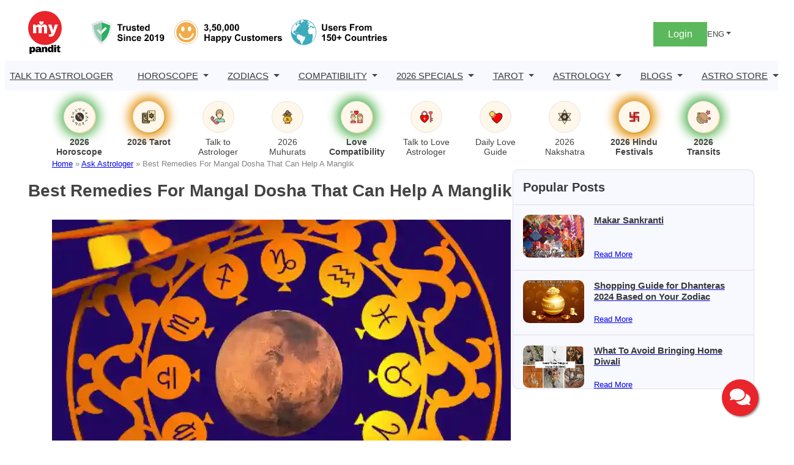

--- FILE ---
content_type: text/html; charset=utf-8
request_url: https://www.google.com/recaptcha/api2/aframe
body_size: 153
content:
<!DOCTYPE HTML><html><head><meta http-equiv="content-type" content="text/html; charset=UTF-8"></head><body><script nonce="NAZXqa7jEjex_N9uuQLVnA">/** Anti-fraud and anti-abuse applications only. See google.com/recaptcha */ try{var clients={'sodar':'https://pagead2.googlesyndication.com/pagead/sodar?'};window.addEventListener("message",function(a){try{if(a.source===window.parent){var b=JSON.parse(a.data);var c=clients[b['id']];if(c){var d=document.createElement('img');d.src=c+b['params']+'&rc='+(localStorage.getItem("rc::a")?sessionStorage.getItem("rc::b"):"");window.document.body.appendChild(d);sessionStorage.setItem("rc::e",parseInt(sessionStorage.getItem("rc::e")||0)+1);localStorage.setItem("rc::h",'1769009571505');}}}catch(b){}});window.parent.postMessage("_grecaptcha_ready", "*");}catch(b){}</script></body></html>

--- FILE ---
content_type: application/x-javascript
request_url: https://assets.mypandit.com/wp-content/themes/panditpress/assets/js/call-chat-popup.js?ver=1.0.46
body_size: 6014
content:
let isSafari = /Safari/.test(navigator.userAgent) && /iP(hone|od|ad)/.test(navigator.userAgent) && !/CriOS/.test(navigator.userAgent) && !/FxiOS/.test(navigator.userAgent); 
function CreateFreeSessionPopup(immediate = false, isLogin = false) {
    let clickUrlcall = ''; 
    let clickUrlchat = '';
    
    var overlayHTML = '';
    if(global_object.current_language == 'hindi'){
        if (isSafari) {
            clickUrlcall = 'https://tracks.mypandit.com/astrologer_call';
            clickUrlchat = 'https://tracks.mypandit.com/astrologer_call';
        }else{
            if(isLogin){
                clickUrlcall = sop_object.PVPL_WCC_FREECALL_LINK; 
                clickUrlchat = sop_object.PVPL_WCC_FREECHAT_LINK; 
            }else{
            clickUrlcall = global_object.producthomeurlhindi+'signup-with-astro-profile/?process=freecall'; 
            clickUrlchat = global_object.producthomeurlhindi+'signup-with-astro-profile/?process=freechat'; 
            }
        }

        overlayHTML = `
            <div id="Free-session-Popup" class="overlay free-session-popup">
                <div class="popup-content">
                    <span id="close-freeSessionPopup" class="close-popup">&times;</span>
                    <div class="top-astrologers">
                        <img src="${global_object.themeUrl}/assets/images/verified-icon.svg" alt="verified" title="verified" width="19" height="14">
                        <span>आपका सबसे अच्छा दोस्त</span>
                    </div>
                    <h3>अपना <span class="highlight-content">पहला मुफ्त</span> सेशन प्राप्त करें!</h3>
                    <p class="connect-astrologers">विशेषज्ञ ज्योतिषियों से तुरंत जुड़ें</p>
                    <img src="${global_object.themeUrl}/assets/images/circle-kundali.webp" alt="Kundali" title="Kundali" width="250" height="250">
                    <div class="two-buttons">
                        <a href="${clickUrlcall}">
                            <img src="${global_object.themeUrl}/assets/images/call-icon.svg" alt="Call" title="Call" width="18" height="18">
                            मुफ्त कॉल
                        </a>
                        <a href="${clickUrlchat}">
                            <img src="${global_object.themeUrl}/assets/images/chat-icon.svg" alt="Chat" title="Chat" width="18" height="18">
                            मुफ्त चैट
                        </a>
                    </div>
                </div>
            </div>
            `;
        } else {

            if (isSafari) {
                clickUrlcall = 'https://tracks.mypandit.com/astrologer_call';
                clickUrlchat = 'https://tracks.mypandit.com/astrologer_call';
            }else{
                 if(isLogin){
                    clickUrlcall = sop_object.PVPL_WCC_FREECALL_LINK; 
                    clickUrlchat = sop_object.PVPL_WCC_FREECHAT_LINK; 
                }else{
                clickUrlcall = global_object.producthomeurl+'/signup-with-astro-profile/?process=freecall'; 
                clickUrlchat = global_object.producthomeurl+'/signup-with-astro-profile/?process=freechat'; 
                }
            }

        
        overlayHTML = `
            <div id="Free-session-Popup" class="overlay free-session-popup">
                <div class="popup-content">
                    <span id="close-freeSessionPopup" class="close-popup">&times;</span>
                    <div class="top-astrologers">
                        <img src="${global_object.themeUrl}/assets/images/verified-icon.svg" alt="verified" title="verified" width="19" height="14">
                        <span>Your BFF</span>
                    </div>
                    <h3>Get your <span class="highlight-content">First Free</span> Session!</h3>
                    <p class="connect-astrologers">Connect with expert astrologers instantly</p>
                    <img src="${global_object.themeUrl}/assets/images/circle-kundali.webp" alt="Kundali" title="Kundali" width="250" height="250">
                    <div class="two-buttons">
                        <a href="${clickUrlcall}">
                            <img src="${global_object.themeUrl}/assets/images/call-icon.svg" alt="Call" title="Call" width="18" height="18">
                            Free Call
                        </a>
                        <a href="${clickUrlchat}">
                            <img src="${global_object.themeUrl}/assets/images/chat-icon.svg" alt="Chat" title="Chat" width="18" height="18">
                            Free Chat
                        </a>
                    </div>
                </div>        
            </div>
            `;
        }
        const styleHTML = `
        <style>     
        .free-session-popup .popup-content{padding: 1.5rem; text-align: center; position:relative; width:470px; border-radius: 1rem; color:#000;height:auto;box-sizing:border-box;
         background:url(${global_object.themeUrl}/assets/images/free-call-bg.webp) center top no-repeat;background-size: cover;}
        .free-session-popup .popup-content .top-astrologers {padding-top: 0.5rem; gap: 0.75rem; display: flex; align-items: center; justify-content: center;}
        .free-session-popup .popup-content .top-astrologers span {font-size: 0.8rem;}
        .free-session-popup h3 .highlight-content {line-height: 40px; background: linear-gradient(to left, #FB701D 0%, #C41E3A 100%); -webkit-background-clip: text; -webkit-text-fill-color: transparent;} 
        .free-session-popup .popup-content .connect-astrologers {color: #3F484A; font-weight: 600;}             
        .free-session-popup .popup-content .connect-minutes {color: #3F484A;}
        .free-session-popup .popup-content .two-buttons{display: flex; margin-top: 25px; align-items: center; justify-content: space-around;}
        .free-session-popup .popup-content .two-buttons a{border-radius:8px; background: linear-gradient(to left, #FB701D 0%, #C41E3A 100%); color:#fff;text-align:center; padding: 9.5px 41.5px; text-decoration:none; font-size:16px; display: flex; align-items: center; gap: 1rem;}
        .free-session-popup .popup-content .two-buttons a:hover{background: linear-gradient(to right, #FB701D 0%, #C41E3A 100%);}
        .free-session-popup .close-popup{position:absolute;top:15px;right:20px;font-size:30px;color:#000;cursor:pointer;z-index:2}
        .free-session-popup .close-popup:hover{color:#000}
        .free-session-popup h3{margin:1rem 0;color:#000;font-size:32px;}
        .free-session-popup#Free-session-Popup{display:flex;justify-content:center;align-items:center;position:fixed;top:0;left:0;width:100%;height:100%;background-color:rgba(0,0,0,0.7);opacity:0;visibility:hidden;transition:opacity .5s ease,visibility .5s ease;z-index:1000}
        .free-session-popup#Free-session-Popup.show{opacity:1;visibility:visible}
        .free-session-popup#Free-session-Popup.hide{opacity:0;visibility:hidden}
        @media only screen and (max-width:800px) {   
            .free-session-popup .popup-content{margin:0 15px;width:auto;max-width:700px; background-size: cover;}
            .free-session-popup h3{font-size:25px}
        }
        @media only screen and (max-width:767px) {          
            .free-session-popup .popup-content{margin:20px auto; padding: 1rem; box-sizing:border-box}  
            .free-session-popup .popup-content .top-astrologers span {font-size: 0.7rem;}           
            .free-session-popup .popup-content .connect-astrologers {font-size: 13px;}   
            .free-session-popup .popup-content .top-astrologers, .free-session-popup .popup-content .two-buttons {gap: 0.5rem;}
            .free-session-popup .popup-content .two-buttons a{padding:8px 15px; width: 100%; box-sizing: border-box;} 
        }
        @media only screen and (max-width:420px) {
            .free-session-popup .popup-content {width: 95%;}
        }
        @media only screen and (max-width:340px) {
            .free-session-popup .popup-content .two-buttons a {padding: 7px 15px;}
            .free-session-popup .popup-content {margin: 20px 0;}   
        }


        </style>
        `;
        
        document.body.insertAdjacentHTML('beforeend', overlayHTML);
        document.head.insertAdjacentHTML('beforeend', styleHTML);

        const closeBtn = document.getElementById('close-freeSessionPopup');
        if (closeBtn) {
            closeBtn.addEventListener('click', (function(urlChat) {
                return function () {
                    const popup = document.getElementById('Free-session-Popup');
                    if (popup) {
                        popup.classList.add('hide');
                        popup.classList.remove('show');
                    }
                    ShowSecondPopup(urlChat); 
                };
            })(clickUrlchat));
        }
        
    
        var popup = document.getElementById('Free-session-Popup');       
        if (popup) {
            if (immediate) {
                popup.classList.add('show');
                popup.classList.remove('hide');
            } else {
                if(!getWccCookie('mp_popup_closed')){
                    setTimeout(function () {
                        popup.classList.add('show');
                        popup.classList.remove('hide');
                    }, 30000);
                }
            }
        }

        // Attach close event
        document.addEventListener('click', function (e) {
            if (e.target && e.target.id === 'close-freeSessionPopup') {
                document.getElementById('Free-session-Popup').classList.remove('show');
                document.getElementById('Free-session-Popup').classList.add('hide');
            }
        });
}
function ShowSecondPopup(clickUrl) {
    let secondPopupHTML = '';
    if(global_object.current_language == 'hindi'){
        secondPopupHTML = `
            <div id="Second-Popup" class="overlay second-popup">
                <div class="popup-content">
                    <h3>रुको <img src="${global_object.themeUrl}/assets/images/wait.svg" alt="wait" title="wait" width="32" height="33"> !!</h3>
                    <p>क्या आप सुनिश्चित हैं कि आप अपनी पहली मुफ्त चैट या कॉल खोना चाहते हैं?</p>
                    <div class="two-buttons">
                        <a class="exit">बाहर निकलें</a>
                        <a href="${clickUrl}" class="cta-button">मैं अपनी मुफ्त चैट अभी चाहता हूँ</a>
                    </div>    
                </div>
            </div>
        `;
    } else {
        secondPopupHTML = `
            <div id="Second-Popup" class="overlay second-popup">
                <div class="popup-content">
                    <h3>Wait <img src="${global_object.themeUrl}/assets/images/wait.svg" alt="wait" title="wait" width="32" height="33"> !!</h3>
                    <p>Are you sure you want to lose your first free chat or call?</p>
                    <div class="two-buttons">
                        <a class="exit">Exit</a>
                        <a href="${clickUrl}" class="cta-button">I want my free chat now</a>
                    </div>    
                </div>
            </div>
        `;
    }

    const secondPopupStyle = `
        <style>
        .second-popup .popup-content {padding: 2.5rem 1.5rem; text-align: center; position: relative; width: 470px; border-radius: 1rem; color: #000; background: #fff; height: auto; box-sizing: border-box;}
        .second-popup .close-popup {position: absolute; top: 10px; right: 15px; font-size: 24px; cursor: pointer;}
        .second-popup h3 {margin-bottom: 1rem; margin-top: 0; font-size: 30px; font-weight: 400; display: flex; gap: 0.35rem; align-items: center; justify-content: center; background: linear-gradient(to left, #FB701D 0%, #C41E3A 100%); -webkit-background-clip: text; -webkit-text-fill-color: transparent;}
        .second-popup p {padding-bottom: 0.5rem; margin: 0 0 1.5rem 0; font-size: 16px; color: #3F484A; border-bottom: 1px solid #E4E7EC;}
        .second-popup .popup-content .two-buttons {display: grid; grid-template-columns: 20% 80%; align-items: center; justify-content: center;}
        .second-popup .cta-button {padding: 10px 30px; background: linear-gradient(to left, #FB701D 0%, #C41E3A 100%); color: #fff; border: none; border-radius: 8px; text-decoration: none; font-weight: 600;}
        .second-popup .cta-button:hover {background: linear-gradient(to right, #FB701D 0%, #C41E3A 100%);}
        .second-popup .popup-content .two-buttons a.exit {font-weight: 600; cursor: pointer; background: linear-gradient(to left, #FB701D 0%, #C41E3A 100%); -webkit-background-clip: text; -webkit-text-fill-color: transparent;}
        .second-popup#Second-Popup {display: flex; justify-content: center; align-items: center; position: fixed; top: 0; left: 0; width: 100%; height: 100%; background-color: rgba(0,0,0,0.7); z-index: 1000;}
        @media only screen and (max-width:767px) {
            .second-popup .popup-content {margin: 0.5rem;}
            .second-popup .cta-button {padding: 10px 20px;}
        }
        </style>`;

        document.body.insertAdjacentHTML('beforeend', secondPopupHTML);
        document.head.insertAdjacentHTML('beforeend', secondPopupStyle);
        document.addEventListener('click', function (e) {
            if (e.target && e.target.matches('#Second-Popup .exit')) {
                e.preventDefault();
                const secondPopup = document.getElementById('Second-Popup');
                if (secondPopup) secondPopup.remove();
                setWccCookie("mp_popup_closed", "1", 1);
            }
        });
}
function openFreeSpecialPopup(authToken,refreshToken,cookieData) {
    let callRate = 11.99;
    let headerOfferChipText = 'SPECIAL OFFER';
    let regularPrice = 68.03;
    let rechargeAmount = 100;
    let currency1 = '₹';
    let offerEndsInText = 'Offer ends in';
    let headerText = "First Recharge Offer";
    let offerEndTime = "12:09:58";
    let amountType = "per_minute";
    let clickUrlcall = ''; 
    let clickUrlchat = '';
    let promotionalText = '';

    fetch(sop_object.consumerApi+'dynamic/offerBanner', {
        method: 'GET',
        headers: {
            'platform': 'web',
            'app-name': 'customer',
            'user-country-code': sop_object.defaultCountry,
            'Content-Type': 'application/json',
            'Authorization': 'Bearer ' + authToken,
            'refresh-token': refreshToken
        }
    })
    .then(response => response.json())
    .then(data => {
        callRate = data.perMinutesPrice;
        headerOfferChipText = data.full_screen_banner.headerOfferChipText;
        offerEndsInText = data.full_screen_banner.offerEndsInText;
        headerText = data.full_screen_banner.headerText;
        offerEndTime = data.full_screen_banner.time;
        regularPrice = data.regularPrice;
        rechargeAmount = data.rechargeAmount;
        currency1 = data.currency;
        amountType = data.amountType;
        promotionalText = '<p id="promo-text">'+data.full_screen_banner.promotionalText+'</p>';
        
        let amountText = `<h2 class="price"><span class="sale-price">${currency1}${callRate}/min </span> <span class="mrp-price"> ${currency1}${regularPrice}/min</span></h2>`;
        if(amountType == "fixed"){
            amountText = `<h2 class="price"><span class="sale-price">${currency1}${rechargeAmount}</span></h2>`;
        }

        if (isSafari) {
            clickUrlcall = 'https://tracks.mypandit.com/astrologer_call';
            clickUrlchat = 'https://tracks.mypandit.com/astrologer_call';
        }else{
            clickUrlcall = sop_object.PVPL_WCC_FREECALL_LINK; 
            clickUrlchat = sop_object.PVPL_WCC_FREECHAT_LINK; 
        }

        let popupHtml;
        popupHtml = `
        <div id="Free-Special-Popup" class="overlay free-special-call-chat-popup show">
            <div class="popup-content">
            <span id="close-special-callChatPopup" class="close-popup">×</span>
            <img src="${sop_object.PVPL_WCC_PLUGIN_URL}assets/images/special-offer.webp" alt="Special Offer" title="Special Offer" width="250" height="250">
            <div class="special-offer">
                <a href="javascript:void(0);">
                <img src="${sop_object.PVPL_WCC_PLUGIN_URL}assets/images/icon-gift.svg" alt="special-offer" title="special-offer" width="18" height="18">
                ${headerOfferChipText}
                </a>
            </div>
            <h3>${headerText}</h3>                
            ${amountText}
            ${promotionalText}
            <div class="special-progress" id="special-progress">
                <div class="special-progress-header">
                <div class="left-label">${offerEndsInText}</div>
                <div class="right-time" id="countdown">${offerEndTime}</div>
                </div>
                <progress id="special" value="100" max="100">100%</progress>
            </div>
            <div class="two-buttons" id="action-buttons" style="display: none;">
                <a href="${clickUrlcall}" id="free-call">
                <img src="${sop_object.PVPL_WCC_PLUGIN_URL}assets/images/call-icon.svg" alt="Call" title="Call" width="18" height="18">
                Call
                </a>
                <a href="${clickUrlchat}" id="free-chat">
                <img src="${sop_object.PVPL_WCC_PLUGIN_URL}assets/images/chat-icon.svg" alt="Chat" title="Chat" width="18" height="18">
                Chat
                </a>
            </div>
            <div class="two-buttons" id="recharge-buttons" style="display: none;">
                <a href="${sop_object.PVPL_WCC_RECHARGE_LINK}">
                <img src="${sop_object.PVPL_WCC_PLUGIN_URL}assets/images/call-icon.svg" alt="Recharge to Call" title="Recharge to Call" width="18" height="18">
                Call
                </a>
                <a href="${sop_object.PVPL_WCC_RECHARGE_LINK}">
                <img src="${sop_object.PVPL_WCC_PLUGIN_URL}assets/images/chat-icon.svg" alt="Recharge to Chat" title="Recharge to Chat" width="18" height="18">
                Chat
                </a>
            </div>
            <p class="connect-minutes">Limited time offer. T&C apply</p>
            </div>
        </div>`;
    
        const wrapper = document.createElement('div');
        wrapper.innerHTML = popupHtml;
        document.body.appendChild(wrapper.firstElementChild);

        const styleHTML = `
        <style>
        .free-special-call-chat-popup#Free-Special-Popup{display:flex;justify-content:center;align-items:center;position:fixed;top:0;left:0;width:100%;height:100%;background-color:rgba(0,0,0,0.7);opacity:0;visibility:hidden;transition:opacity .5s ease,visibility .5s ease;z-index:1000}
        .free-special-call-chat-popup#Free-Special-Popup.show{opacity:1;visibility:visible}
        .free-special-call-chat-popup#Free-Special-Popup.hide{opacity:0;visibility:hidden}     
        .popup-content{padding: 1.5rem; text-align: center; position:relative; width:470px; border-radius: 1rem; color:#000;height:auto;box-sizing:border-box; background:url(${global_object.themeUrl}/assets/images/free-call-bg.webp) center top no-repeat;background-size: cover;}
        h3 .highlight-content {line-height: 40px; background: linear-gradient(to left, #FB701D 0%, #C41E3A 100%); -webkit-background-clip: text; -webkit-text-fill-color: transparent;}          
        .popup-content .close-popup{position:absolute;top:15px;right:20px;font-size:30px;color:#000;cursor:pointer;z-index:2}
        .popup-content .close-popup:hover{color:#000}
        .popup-content .two-buttons a, .popup-content .special-offer a {border-radius:8px; background: linear-gradient(to left, #FB701D 0%, #C41E3A 100%); color:#fff;text-align:center; padding: 9.5px 41.5px; text-decoration:none; font-size:16px; display: flex; align-items: center; gap: 1rem;}
        .popup-content .two-buttons a:hover, .popup-content .special-offer a:hover {background: linear-gradient(to right, #FB701D 0%, #C41E3A 100%);}
        .popup-content .special-offer a {border-radius: 30px; padding: 9.5px 20px; font-weight: 600;}
        .popup-content .special-offer {display: flex; align-items: center; justify-content: center; margin-top: 0.75rem;} 
        .popup-content h3{margin:1rem 0 0.5rem 0;color:#000;font-size:26px;}
        .popup-content .price {padding: 0; margin: 0;}
        .popup-content .price .sale-price {background: linear-gradient(to left, #FB701D 0%, #C41E3A 100%); -webkit-background-clip: text; -webkit-text-fill-color: transparent;}
        .popup-content .price .mrp-price{color: #828282; font-weight: normal; text-decoration: line-through; font-size: 20px;}
        .popup-content .special-progress {margin: 1rem 1rem 2rem 1rem;}
        .popup-content .special-progress .special-progress-header {display: flex; justify-content: space-between; font-weight: bold;}
        .popup-content .special-progress .special-progress-header .left-label {text-align: left; color: #6F6F6F;}
        .popup-content .special-progress .special-progress-header .right-time {text-align: right; color: #363636;}
        .popup-content .special-progress progress {width: 100%; height: 10px; -webkit-appearance: none; appearance: none;}
        .popup-content .special-progress progress::-webkit-progress-bar {background-color: #E0E0E0; border-radius: 10px;}
        .popup-content .special-progress progress::-webkit-progress-value {background: linear-gradient(to left, #FB701D 0%, #C41E3A 100%); border-radius: 10px;}
        .popup-content .special-progress progress::-moz-progress-bar {background: linear-gradient(to left, #FB701D 0%, #C41E3A 100%); border-radius: 10px;}
        .popup-content .two-buttons{display: flex; margin-top: 25px; align-items: center; justify-content: space-around;}
        .popup-content .two-buttons a {display: flex; align-content: center; justify-content: center;}
        .free-special-call-chat-popup#Free-Special-Popup.show .popup-content .two-buttons a {padding: 9.5px 55px;}
        @media only screen and (max-width:800px) {    
            .popup-content {margin:0 15px; max-width:700px; background-size: cover;} 
            .popup-content h3{font-size:25px}
        }
        @media only screen and (max-width:767px) {           
            .popup-content{margin:20px auto; padding: 1rem; box-sizing:border-box}            
            .popup-content .two-buttons {gap: 0.5rem;} 
            .popup-content .two-buttons a{padding:8px 15px; width: 100%; box-sizing: border-box;} 
        }
        @media only screen and (max-width:440px) { 
            .popup-content {width: 95%;}
        }
        @media only screen and (max-width:340px) { 
            .popup-content .two-buttons a {padding: 7px 15px;} 
            .popup-content {margin: 20px 0;}   
        }
        </style>
        `;
        document.head.insertAdjacentHTML('beforeend', styleHTML);

        const closeBtn = document.getElementById('close-special-callChatPopup');
        if (closeBtn) {
            closeBtn.addEventListener('click', function () {
                const popup = document.getElementById('Free-Special-Popup');
                if (popup) popup.remove();
            });
        }

        let minBalanceRequired = callRate * 3;
        const balance = parseFloat(cookieData.balance);
        if(amountType == "fixed"){
            minBalanceRequired = rechargeAmount;
        }
        const showEl = balance >= minBalanceRequired ? '#action-buttons' : '#recharge-buttons';
        const el = document.querySelector(showEl);
        if (el) {
            el.style.display = 'flex';
        }

        // Countdown and progress bar
        const promoText = document.getElementById('promo-text');
        const specialProgress = document.getElementById('special-progress');
        const countdownEl = document.getElementById('countdown');
        const timeParts = countdownEl.textContent.split(':');
        const hours = parseInt(timeParts[0], 10);
        const minutes = parseInt(timeParts[1], 10);
        const seconds = parseInt(timeParts[2], 10);
        let totalSeconds = hours * 3600 + minutes * 60 + seconds;
        
        const progressEl = document.getElementById('special');
        const initialSeconds = totalSeconds;
        const startingPercentage = 100;
        const maxPercentage = 0;
        promoText.style.display = 'none';
        
        function updateTimer() {
            if (totalSeconds <= 0) {
                countdownEl.textContent = "00:00:00";
                progressEl.value = maxPercentage;
                specialProgress.style.display = 'none';
                promoText.style.display = 'block';
                return;
            }

            const hours = Math.floor(totalSeconds / 3600);
            const minutes = Math.floor((totalSeconds % 3600) / 60);
            const seconds = totalSeconds % 60;

            countdownEl.textContent = `${String(hours).padStart(2, '0')}:${String(minutes).padStart(2, '0')}:${String(seconds).padStart(2, '0')}`;

            const percentage = (totalSeconds / initialSeconds) * 100;
            progressEl.value = percentage;

            totalSeconds--;
            setTimeout(updateTimer, 1000);
        }

        updateTimer();
    })
    .catch(error => {
        console.error('Error:', error);
    });
}

function getWccCookie(name) {
    let matches = document.cookie.match(new RegExp(
        "(?:^|; )" + name.replace(/([\.$?*|{}\(\)\[\]\\\/\+^])/g, '\\$1') + "=([^;]*)"
    ));
    return matches ? decodeURIComponent(matches[1]) : undefined;
}

function getWccCookieExpires() {
    let d = new Date();
    d.setTime(d.getTime() + (365 * 24 * 60 * 60 * 1000)); // Set expiration to 365 days
    return "expires=" + d.toUTCString();     
}

function setWccCookie(name, value, days) {
    var expires = "";
    if (days) {
        var date = new Date();
        date.setTime(date.getTime() + (days*24*60*60*1000));
        expires = "; expires=" + date.toUTCString();
    }
    document.cookie = name + "=" + (value || "") + expires + "; path=/";
}
  
window.addEventListener('load', function () {
    const authToken = getWccCookie('access_token');
    const refreshToken = getWccCookie('refresh_token');
    const cookieValue = getWccCookie('mp_customerinfo');
    let cookieData;
    if (authToken && refreshToken) { 
        try {
            cookieData = JSON.parse(cookieValue);
            if (cookieData){
                if (cookieData.offerCode === "FIRST_SESSION_DISCOUNT_ELIGIBILITY") {
                    const hostnameParts = location.hostname.split('.');
                    const baseDomain = hostnameParts.slice(-2).join('.');
                    const cookieDomain = `.${baseDomain}`;
                    fetch(sop_object.consumerApi+'details', {
                        method: 'GET',
                        headers: {
                            'platform': 'web',
                            'app-name': 'customer',
                            'user-country-code': sop_object.defaultCountry,
                            'Content-Type': 'application/json',
                            'Authorization': 'Bearer ' + authToken,
                            'refresh-token': refreshToken
                        }
                        })
                        .then(response => response.json())
                        .then(data => { 
                            if (cookieValue) {
                                try {
                                    const expires = getWccCookieExpires();
                                    const customerInfo = JSON.parse(cookieValue);
                                    customerInfo.offerCode = data.offerCode;
                                    customerInfo.currencySymbol = data.currencySymbol;
                                    customerInfo.balance = data.balance;
                                    customerInfo.expertIdForDiscountSession = data.expertIdForDiscountSession;
                                    const updatedCookie = encodeURIComponent(JSON.stringify(customerInfo));
                                    document.cookie = "mp_customerinfo=" + updatedCookie + ";" + expires + ";domain=" + cookieDomain + ";path=/;SameSite=Lax;" + (location.protocol === "https:" ? " Secure;" : "");
                                } catch (err) {
                                    console.error('Failed to update cookie:', err);
                                }
                            }
                        })
                        .catch(error => {
                            console.error('Error:', error);
                        });
                    const getUpdatedCookie = JSON.parse(getWccCookie('mp_customerinfo'));
                    openFreeSpecialPopup(authToken,refreshToken,getUpdatedCookie);
                } else if(cookieData.offerCode === "FIRST_FREE_SESSION"){
                    CreateFreeSessionPopup(false,true);
                } else {
                    //no popup show no need code
                }
            }
        } catch (e) {
            console.error('Invalid cookie data');
            return;
        }
    } else {
        CreateFreeSessionPopup(false,false);
    }
});

--- FILE ---
content_type: image/svg+xml
request_url: https://assets.mypandit.com/wp-content/uploads/2025/01/ic-love-compatibility.svg
body_size: 7243
content:
<svg xmlns="http://www.w3.org/2000/svg" width="48" height="48" viewBox="0 0 48 48">
  <g id="icon" transform="translate(-26 -103)">
    <g id="tG8RWg.tif" transform="translate(33.5 110.532)">
      <g id="Group_11485" data-name="Group 11485">
        <path id="Path_47473" data-name="Path 47473" d="M-694.492,450.294c.134-.119.089-.3.122-.44a3.484,3.484,0,0,1,3.442-2.684,1.4,1.4,0,0,0,1.026-.342,3.146,3.146,0,0,1,.836-.561c.2-.081.032-.257-.09-.356a8.961,8.961,0,0,1-1.611-1.721,11.821,11.821,0,0,1-1.656-3.139.438.438,0,0,0-.4-.338,1.483,1.483,0,0,1-1.276-1.3,1.493,1.493,0,0,1,.858-1.544.3.3,0,0,0,.214-.35,5.346,5.346,0,0,1,.526-2.645.494.494,0,0,0-.018-.5,4.845,4.845,0,0,1-.68-2.779,1.309,1.309,0,0,1,.1-.384c.154-.345.418-.4.685-.13.2.206.378.443.581.651a1.933,1.933,0,0,0,1.112.627,5.314,5.314,0,0,1,.238-2.415,2.173,2.173,0,0,1,.606-1.018c.34-.293.6-.215.714.217.077.292.117.6.2.884a1.457,1.457,0,0,0,.7.9,4.18,4.18,0,0,1,.858-1.669,1.819,1.819,0,0,1,.7-.563c.405-.162.616,0,.561.428a3.712,3.712,0,0,0-.087.9.937.937,0,0,0,.179.507c.125-.036.142-.158.2-.244a2.58,2.58,0,0,1,.589-.687c.185-.136.393-.29.631-.154s.139.367.091.561a1.175,1.175,0,0,0,.394,1.242c.158.142.257.444.413.467.182.027.282-.288.451-.423a.356.356,0,0,1,.615.14,1.8,1.8,0,0,1,.1,1.21.611.611,0,0,0,.194.638,5.6,5.6,0,0,1,1.626,4.22.439.439,0,0,0,.246.456,1.452,1.452,0,0,1,.672,1.568,1.424,1.424,0,0,1-1.2,1.17.53.53,0,0,0-.462.411,10.732,10.732,0,0,1-3.268,4.854.363.363,0,0,0-.127.439.355.355,0,0,1,.508.029c.1.089.222.151.316.244a1.861,1.861,0,0,0,1.408.507,3.474,3.474,0,0,1,3.129,2.747,12.113,12.113,0,0,1,.071,2.1c.013.461,0,.922,0,1.383s-.015.46-.477.463c-.825,0-1.649.012-2.474.011q-5.837,0-11.676-.013c-.139,0-.3.037-.376-.143-.055-.966-.009-1.933-.026-2.9a.794.794,0,0,0-.035-.392Z" transform="translate(694.492 -420.96)" fill="#313131"/>
        <path id="Path_47474" data-name="Path 47474" d="M-694.492,451.525a.437.437,0,0,1,.072.311q-.006,1.49-.011,2.981a.078.078,0,0,1-.061-.016Z" transform="translate(694.492 -422.045)" fill="#696969"/>
        <path id="Path_47475" data-name="Path 47475" d="M-668.248,453.893h-6.911c-.586,0-.618-.027-.61-.615a16.029,16.029,0,0,1,.082-3.049,3.731,3.731,0,0,0-.09-2.22,2.216,2.216,0,0,1,.147-1.6.675.675,0,0,0,.01-.552,2.852,2.852,0,0,1,0-2.231.627.627,0,0,0,0-.518,2.875,2.875,0,0,1,0-2.232.631.631,0,0,0,0-.518,2.871,2.871,0,0,1-.065-2.061.837.837,0,0,0,.02-.462,7.62,7.62,0,0,1,7.843-9.227,7.629,7.629,0,0,1,7.205,7.759,6.929,6.929,0,0,1-.165,1.441.959.959,0,0,0,.026.532,2.871,2.871,0,0,1-.084,2.027.623.623,0,0,0,.009.515,2.9,2.9,0,0,1-.006,2.232.624.624,0,0,0,0,.515,2.9,2.9,0,0,1,0,2.233.629.629,0,0,0,0,.514,2.9,2.9,0,0,1-.1,2.463.579.579,0,0,0-.019.54,3.149,3.149,0,0,1,.245,1.274c-.011.921,0,1.843,0,2.765,0,.438-.028.47-.477.47Q-664.719,453.9-668.248,453.893Z" transform="translate(693.609 -420.958)" fill="#313131"/>
        <path id="Path_47476" data-name="Path 47476" d="M-681.178,420.639a3.887,3.887,0,0,1,2.684.964c.177.165.25.07.376-.038a3.846,3.846,0,0,1,3.194-.873,3.542,3.542,0,0,1,2.882,3.38,5.778,5.778,0,0,1-.905,3.206,13.742,13.742,0,0,1-3.8,4.057c-.319.241-.639.482-.968.71a.934.934,0,0,1-1.125.047,16.047,16.047,0,0,1-4.636-4.452,6.774,6.774,0,0,1-1.122-3,3.64,3.64,0,0,1,2.859-3.949C-681.542,420.653-681.334,420.652-681.178,420.639Z" transform="translate(694.024 -420.581)" fill="#313131"/>
        <path id="Path_47477" data-name="Path 47477" d="M-687.469,424.192c-.016.144-.123.2-.238.245a4.009,4.009,0,0,0-.97.568,1.777,1.777,0,0,0-.714,1.143c-.022.147-.029.312-.227.313s-.209-.167-.25-.307a3.376,3.376,0,0,0-.491-1.049,1.529,1.529,0,0,0-1.044-.663c-.141-.019-.279-.046-.3-.208s.109-.217.25-.255a1.945,1.945,0,0,0,1.621-1.69.238.238,0,0,1,.2-.231c.151-.02.206.091.257.208a7.383,7.383,0,0,0,.336.724,1.772,1.772,0,0,0,1.287.972C-687.614,423.981-687.485,424.018-687.469,424.192Z" transform="translate(694.36 -420.648)" fill="#313131"/>
        <path id="Path_47478" data-name="Path 47478" d="M-692.9,427.894a.249.249,0,0,1-.228-.207,3.845,3.845,0,0,0-.146-.41,1.212,1.212,0,0,0-.935-.822c-.12-.018-.211-.067-.224-.2a.208.208,0,0,1,.176-.238,1.366,1.366,0,0,0,1.153-1.194.2.2,0,0,1,.2-.176.229.229,0,0,1,.217.164c.071.153.129.313.209.462a1.257,1.257,0,0,0,.9.723c.132.023.237.072.242.22,0,.127-.087.19-.193.234a2.782,2.782,0,0,0-.657.382,1.161,1.161,0,0,0-.493.774C-692.69,427.753-692.739,427.868-692.9,427.894Z" transform="translate(694.489 -420.771)" fill="#313131"/>
        <path id="Path_47479" data-name="Path 47479" d="M-692.906,420.578c.171.013.213.127.256.244a2.311,2.311,0,0,0,.388.694,1.07,1.07,0,0,0,.6.386c.138.03.313.03.333.221.022.21-.169.231-.3.307a5.565,5.565,0,0,0-.554.342,1.105,1.105,0,0,0-.488.775c-.014.13-.056.245-.2.261-.172.02-.223-.109-.262-.244a2.3,2.3,0,0,0-.331-.721,1.026,1.026,0,0,0-.714-.453c-.127-.016-.238-.064-.245-.218s.1-.2.225-.239a3.077,3.077,0,0,0,.4-.157,1.205,1.205,0,0,0,.68-.927C-693.094,420.7-693.052,420.59-692.906,420.578Z" transform="translate(694.489 -420.578)" fill="#313131"/>
        <path id="Path_47480" data-name="Path 47480" d="M-692.362,439.091c-.061-.232.054-.38.352-.493a2.937,2.937,0,0,0,1.671-1.681c.121-.284.225-.4.57-.349a2.186,2.186,0,0,0,1.947-.581c.091-.09.16-.137.261-.011.769.966,2.5.833,3.516.025.29-.23.387-.2.51.128a6.321,6.321,0,0,0,.567,1.257,2.824,2.824,0,0,0,1.376,1.193.371.371,0,0,1,.278.433,7.562,7.562,0,0,1-.34,1.928,10.491,10.491,0,0,1-3.09,4.884c-1.426,1.225-2.659,1.272-4.07.051a10.348,10.348,0,0,1-3.526-6.427C-692.355,439.353-692.352,439.255-692.362,439.091Z" transform="translate(694.392 -421.302)" fill="#f9e0a6"/>
        <path id="Path_47481" data-name="Path 47481" d="M-684.891,429.977a1.823,1.823,0,0,0,.656,1.739.591.591,0,0,1,.168.467c0,.132-.015.28.138.345s.274-.051.376-.154c.194-.2.382-.4.592-.616a1.211,1.211,0,0,1,.037,1,.706.706,0,0,0,.232.736,5.25,5.25,0,0,1,1.609,3.994c-.017.452-.113.517-.525.309a2.492,2.492,0,0,1-1.135-1.187c-.234-.492-.437-1-.675-1.489-.172-.355-.274-.36-.56-.078a2.638,2.638,0,0,1-2.376.814,1.409,1.409,0,0,1-1.068-.733c-.158-.287-.33-.313-.488-.067a1.782,1.782,0,0,1-2.044.733.512.512,0,0,0-.7.4,2.727,2.727,0,0,1-1.337,1.609c-.392.2-.484.156-.514-.29a4.753,4.753,0,0,1,.512-2.463.757.757,0,0,0-.047-.835,5.268,5.268,0,0,1-.676-2.133.773.773,0,0,1,.011-.252c.023-.1,0-.248.131-.272.106-.021.148.107.21.177a2.975,2.975,0,0,0,1.621,1.1c.533.11.651.01.557-.508a4.566,4.566,0,0,1,.333-2.523,1.584,1.584,0,0,1,.179-.314.215.215,0,0,1,.14-.094c.077,0,.07.084.083.139.048.189.084.379.138.565a2.245,2.245,0,0,0,1.035,1.353c.325.19.451.13.523-.241a3.558,3.558,0,0,1,.847-1.705.962.962,0,0,1,.351-.281c0,.263,0,.508,0,.754a1.593,1.593,0,0,0,.394,1.068c.253.306.415.288.572-.072A2.864,2.864,0,0,1-684.891,429.977Z" transform="translate(694.408 -420.987)" fill="#d3a06c"/>
        <path id="Path_47482" data-name="Path 47482" d="M-691.366,451.169c.2-.092.222-.26.219-.455-.007-.606.01-1.213-.008-1.818-.007-.274.1-.345.357-.36a.834.834,0,0,1,.818.391c.567.8,1.18,1.569,1.761,2.361.193.263.366.3.627.09s.534-.576.854-.576.581.359.854.575.432.179.627-.089c.61-.83,1.237-1.648,1.857-2.47a.89.89,0,0,1,.935-.248c.133.057.127.166.127.272,0,1.745,0,3.491,0,5.237,0,.219-.08.3-.3.3q-4.11-.006-8.218,0c-.212,0-.315-.065-.3-.291.012-.2-.008-.413,0-.617a.385.385,0,0,0-.219-.417A2.342,2.342,0,0,1-691.366,451.169Z" transform="translate(694.353 -421.902)" fill="#fb5968"/>
        <path id="Path_47483" data-name="Path 47483" d="M-691.48,451.179v1.881c-.245.123-.22.351-.222.569-.006.828.09.747-.767.752-.375,0-.75-.009-1.125,0-.253.007-.38-.078-.377-.352.01-.919-.014-1.839.016-2.758a3.035,3.035,0,0,1,1.927-2.515c.264-.088.327.025.326.255,0,.556,0,1.113,0,1.669C-691.7,450.884-691.686,451.072-691.48,451.179Z" transform="translate(694.467 -421.912)" fill="#fb5968"/>
        <path id="Path_47484" data-name="Path 47484" d="M-679.246,452.731c0,.437-.007.874,0,1.31.006.251-.1.347-.347.343-.5-.009-.993-.01-1.491,0-.251,0-.344-.1-.343-.348q.006-2.492,0-4.984c0-.322.129-.35.376-.226a3.075,3.075,0,0,1,1.8,2.7c.026.4,0,.8,0,1.2Z" transform="translate(693.873 -421.914)" fill="#fb5968"/>
        <path id="Path_47485" data-name="Path 47485" d="M-688.216,447.3a1.127,1.127,0,0,1,.478.184,2.652,2.652,0,0,0,2.379-.076c.285-.145.343-.076.332.218a.963.963,0,0,1-.2.6c-.4.5-.788,1.014-1.156,1.537-.169.241-.253.2-.4-.008q-.627-.867-1.29-1.71A.814.814,0,0,1-688.216,447.3Z" transform="translate(694.196 -421.845)" fill="#f9e0a6"/>
        <path id="Path_47486" data-name="Path 47486" d="M-683.417,448.372c-.063.1-.109.183-.166.259-.516.685-1.043,1.362-1.549,2.055-.174.237-.311.23-.53.062-.633-.485-.515-.353-.126-.89.455-.626.94-1.229,1.387-1.859.175-.247.314-.25.513-.059C-683.735,448.085-683.517,448.163-683.417,448.372Z" transform="translate(694.095 -421.868)" fill="#d3a06c"/>
        <path id="Path_47487" data-name="Path 47487" d="M-687.023,450.3c-.027.2-.2.251-.314.343-.431.337-.434.334-.758-.1-.486-.647-.962-1.3-1.462-1.938-.173-.22-.152-.356.078-.487a.936.936,0,0,0,.087-.066c.447-.337.448-.337.777.1q.72.956,1.437,1.914C-687.122,450.149-687.071,450.231-687.023,450.3Z" transform="translate(694.264 -421.869)" fill="#d3a06c"/>
        <path id="Path_47488" data-name="Path 47488" d="M-693.631,439.679a1.086,1.086,0,0,1,.544-.9c.149-.09.245-.09.235.13a5.817,5.817,0,0,0,.183,1.652c.046.191-.028.207-.184.172A1.109,1.109,0,0,1-693.631,439.679Z" transform="translate(694.451 -421.438)" fill="#f9e0a6"/>
        <path id="Path_47489" data-name="Path 47489" d="M-679.559,439.6a1.117,1.117,0,0,1-.7,1.108c-.167.053-.3.061-.241-.181a7,7,0,0,0,.182-1.617c0-.226.117-.2.253-.117A1.016,1.016,0,0,1-679.559,439.6Z" transform="translate(693.83 -421.438)" fill="#f9e0a6"/>
        <path id="Path_47490" data-name="Path 47490" d="M-673.645,438.95c-.089-.332.112-.507.489-.653a35.8,35.8,0,0,0,5.805-2.835.337.337,0,0,1,.47.041,22.989,22.989,0,0,0,3.936,2.667.577.577,0,0,1,.349.567,7.274,7.274,0,0,1-.474,2.6,10.324,10.324,0,0,1-2.98,4.493c-1.423,1.2-2.639,1.245-4.042.03a10.335,10.335,0,0,1-3.529-6.462C-673.64,439.275-673.635,439.153-673.645,438.95Z" transform="translate(693.505 -421.28)" fill="#f9e0a6"/>
        <path id="Path_47491" data-name="Path 47491" d="M-668.843,430.2a6.787,6.787,0,0,1,4.782,1.528c.241.2.274.323.009.553a30.377,30.377,0,0,1-7.17,4.465c-.924.427-1.867.811-2.819,1.175-.42.16-.445.148-.514-.283C-675.188,433.681-672.235,430.2-668.843,430.2Z" transform="translate(693.551 -421.034)" fill="#d3a06c"/>
        <path id="Path_47492" data-name="Path 47492" d="M-670.22,451.308a.433.433,0,0,0-.034.506c.285.734.554,1.475.848,2.205.112.282.046.363-.249.359q-1.29-.019-2.581,0c-.28,0-.393-.091-.384-.378.014-.52.006-1.041,0-1.562,0-.153.023-.36-.193-.369-.239-.01-.234.2-.236.372-.006.509-.014,1.017,0,1.526.008.288-.077.423-.389.412-.5-.018-.994-.01-1.49,0-.23,0-.33-.091-.328-.323.009-.945-.031-1.892.024-2.834a3.046,3.046,0,0,1,2.9-2.668c.049,0,.1,0,.146,0,.772.011.641-.1.923.629.071.183.124.377.373.383a.276.276,0,0,1,.268.2c.169.4.318.808.463,1.216A.275.275,0,0,1-670.22,451.308Z" transform="translate(693.581 -421.903)" fill="#fb5968"/>
        <path id="Path_47493" data-name="Path 47493" d="M-675.175,440.524a1.449,1.449,0,0,0,1.062.749.55.55,0,0,1,.464.433,11.638,11.638,0,0,0,2.7,4.31,1.013,1.013,0,0,0,.214.2,1.075,1.075,0,0,1,.507,1.179c-.018.247-.106.345-.353.34-.534-.009-1.067,0-1.6,0a3.489,3.489,0,0,0-2.7,1.214c-.232.255-.256.25-.373-.086a2.382,2.382,0,0,1,.1-1.84.683.683,0,0,0,.01-.621,2.473,2.473,0,0,1,.023-2.212.556.556,0,0,0-.015-.519,2.422,2.422,0,0,1,.008-2.209c.172-.343-.07-.577-.13-.859C-675.274,440.52-675.241,440.5-675.175,440.524Z" transform="translate(693.587 -421.523)" fill="#d3a06c"/>
        <path id="Path_47494" data-name="Path 47494" d="M-660.766,440.689c-.239.4-.055.738.063,1.1a2.446,2.446,0,0,1-.073,1.775.894.894,0,0,0,0,.764,2.472,2.472,0,0,1,.007,1.98.957.957,0,0,0,0,.8,2.609,2.609,0,0,1,.058,1.813c-.07.229-.164.282-.338.08a3.635,3.635,0,0,0-3.146-1.261c-.373.021-.751-.009-1.126.008-.289.011-.362-.113-.381-.387a1.194,1.194,0,0,1,.469-1.087,10.746,10.746,0,0,0,2.956-4.553.562.562,0,0,1,.5-.439A2.327,2.327,0,0,0-660.766,440.689Z" transform="translate(693.128 -421.531)" fill="#d3a06c"/>
        <path id="Path_47495" data-name="Path 47495" d="M-670.006,451.249l-.665-1.75c.266-.242.055-.476-.032-.693-.108-.265-.047-.325.228-.323.941.006.9.137.89-.9,0-.224.008-.358.289-.206a2.7,2.7,0,0,0,2.643.019c.2-.1.286-.11.291.167.012.883.023.89.929.918.228.007.269.061.186.273q-.547,1.4-1.072,2.815a.325.325,0,0,1-.351.241q-1.307-.01-2.615,0a.328.328,0,0,1-.366-.27C-669.7,451.371-669.792,451.233-670.006,451.249Z" transform="translate(693.367 -421.845)" fill="#f9e0a6"/>
        <path id="Path_47496" data-name="Path 47496" d="M-661.442,436.67c-.031.329-.066.666-.092,1-.025.306-.141.359-.419.213a23.888,23.888,0,0,1-3.085-1.91c-.372-.272-.728-.564-1.1-.838-.162-.12-.219-.211-.01-.345a25.167,25.167,0,0,0,2.924-2.211c.147-.129.223-.064.321.057a6.272,6.272,0,0,1,1.4,3.37C-661.475,436.227-661.461,436.444-661.442,436.67Z" transform="translate(693.155 -421.144)" fill="#d3a06c"/>
        <path id="Path_47497" data-name="Path 47497" d="M-664.534,448.914c.049-.3.237-.357.518-.377a3.1,3.1,0,0,1,3.366,2.52,11.8,11.8,0,0,1,.034,1.741c.008.4-.006.8,0,1.2.006.252-.078.384-.352.379-.52-.009-1.041-.008-1.562,0-.248,0-.348-.1-.345-.35.01-.617.007-1.235.01-1.853a5.865,5.865,0,0,1-.133-.814,2.8,2.8,0,0,0-1.159-2.058A2,2,0,0,1-664.534,448.914Z" transform="translate(693.072 -421.903)" fill="#fb5968"/>
        <path id="Path_47498" data-name="Path 47498" d="M-664.634,448.933a2.288,2.288,0,0,1,1.32,1.169,2.8,2.8,0,0,1,.352,2.09c-.281-.177-.414-.12-.425.219-.018.521-.021,1.044,0,1.565.011.316-.1.428-.42.421-.813-.016-1.625,0-2.438-.006-.44,0-.454-.018-.3-.426Q-665.594,451.448-664.634,448.933Z" transform="translate(693.172 -421.922)" fill="#fb5968"/>
        <path id="Path_47499" data-name="Path 47499" d="M-675.219,438.475a4.013,4.013,0,0,0-.127-1.5,7.206,7.206,0,0,1,6.16-7.839,7.145,7.145,0,0,1,8.093,6.162,6.73,6.73,0,0,1-.065,2.318,2,2,0,0,0-.065.792.594.594,0,0,1-.349-.677,6.683,6.683,0,0,0-1.778-5.94,6.462,6.462,0,0,0-4.4-2.08,6.622,6.622,0,0,0-5.526,2.155,6.636,6.636,0,0,0-1.721,5.919A.594.594,0,0,1-675.219,438.475Z" transform="translate(693.587 -420.981)" fill="#d3a06c"/>
        <path id="Path_47500" data-name="Path 47500" d="M-667.891,452.509c.352,0,.7,0,1.054,0,.2,0,.307.051.218.277q-.3.762-.583,1.527a.335.335,0,0,1-.358.245l-.036,0c-1.107-.017-.855.151-1.236-.813-.107-.27-.207-.543-.311-.814-.148-.389-.13-.418.271-.422C-668.545,452.506-668.218,452.509-667.891,452.509Z" transform="translate(693.295 -422.091)" fill="#fb5968"/>
        <path id="Path_47501" data-name="Path 47501" d="M-674.143,438.886a7.059,7.059,0,0,0,.2,1.72c.034.137-.023.165-.154.147a1.1,1.1,0,0,1-.813-1.033C-674.912,439.222-674.685,438.969-674.143,438.886Z" transform="translate(693.564 -421.446)" fill="#f9e0a6"/>
        <path id="Path_47502" data-name="Path 47502" d="M-660.839,439.731a1.07,1.07,0,0,1-.681.981c-.175.061-.322.083-.256-.189a6.541,6.541,0,0,0,.18-1.508c0-.2.066-.22.239-.154A.863.863,0,0,1-660.839,439.731Z" transform="translate(692.942 -421.443)" fill="#f9e0a6"/>
        <path id="Path_47503" data-name="Path 47503" d="M-675.175,440.474l-.076.071a1.79,1.79,0,0,1-.1-1.079A2.674,2.674,0,0,0-675.175,440.474Z" transform="translate(693.587 -421.473)" fill="#515151"/>
        <path id="Path_47504" data-name="Path 47504" d="M-681.037,421.1a3.244,3.244,0,0,1,2.462,1.056c.243.275.387.145.586-.05a3.272,3.272,0,0,1,3.485-.834,3.282,3.282,0,0,1,2.007,3.713,7.932,7.932,0,0,1-2,3.737,18.584,18.584,0,0,1-3.334,2.91.659.659,0,0,1-.837.068,16.743,16.743,0,0,1-4.216-3.969,6.2,6.2,0,0,1-1.258-3.1A3.158,3.158,0,0,1-681.037,421.1Z" transform="translate(694.002 -420.602)" fill="red"/>
        <path id="Path_47505" data-name="Path 47505" d="M-688.307,424.3a3.905,3.905,0,0,0-1.2,1.071c-.107.152-.161,0-.2-.075a2.845,2.845,0,0,0-.961-1.065,2.6,2.6,0,0,0,1.081-1.013c.065-.118.138-.065.191.018A2.75,2.75,0,0,0-688.307,424.3Z" transform="translate(694.311 -420.7)" fill="#d3a06c"/>
        <path id="Path_47506" data-name="Path 47506" d="M-692.138,426.32c-.116.1-.219.179-.317.265-.394.344-.373.323-.752-.036-.244-.232-.236-.359.031-.538a2.8,2.8,0,0,0,.381-.372c.119.133.235.271.359.4C-692.346,426.132-692.247,426.217-692.138,426.32Z" transform="translate(694.439 -420.818)" fill="#d3a06c"/>
        <path id="Path_47507" data-name="Path 47507" d="M-692.877,421.626c.213.172.51.3.606.514.172.385-.36.392-.475.657-.068.154-.157.071-.236-.032-.139-.182-.386-.337-.416-.532-.034-.214.3-.294.422-.487A.613.613,0,0,1-692.877,421.626Z" transform="translate(694.44 -420.628)" fill="#d3a06c"/>
        <path id="Path_47508" data-name="Path 47508" d="M-689.917,441.445c-.555,0-.979-.325-.954-.734a.914.914,0,0,1,1.046-.685c.5.053.886.375.869.721C-688.976,441.15-689.382,441.445-689.917,441.445Z" transform="translate(694.32 -421.499)" fill="#d3a06c" opacity="0.5"/>
        <path id="Path_47509" data-name="Path 47509" d="M-683.386,441.445a1.611,1.611,0,0,1-.255-.038.755.755,0,0,1-.612-.67c0-.322.213-.553.611-.665a1.076,1.076,0,0,1,.428-.044c.533.068.863.344.849.723C-682.382,441.148-682.8,441.449-683.386,441.445Z" transform="translate(694.007 -421.499)" fill="#d3a06c" opacity="0.5"/>
        <path id="Path_47510" data-name="Path 47510" d="M-686.451,444.133a1.938,1.938,0,0,1-1.912-.966c-.077-.138-.172-.3.028-.406.17-.091.273.032.339.173a1.56,1.56,0,0,0,2.691-.011c.066-.143.177-.261.341-.152s.1.26.022.39A1.8,1.8,0,0,1-686.451,444.133Z" transform="translate(694.206 -421.628)" fill="#323232"/>
        <path id="Path_47511" data-name="Path 47511" d="M-688.168,439.015a.554.554,0,0,1-.571.536.562.562,0,0,1-.542-.568.554.554,0,0,1,.573-.533A.544.544,0,0,1-688.168,439.015Z" transform="translate(694.245 -421.425)" fill="#323232"/>
        <path id="Path_47512" data-name="Path 47512" d="M-684.452,438.451a.536.536,0,0,1,.533.563.544.544,0,0,1-.563.537.552.552,0,0,1-.537-.566A.545.545,0,0,1-684.452,438.451Z" transform="translate(694.043 -421.425)" fill="#313131"/>
        <path id="Path_47513" data-name="Path 47513" d="M-671.2,440.055c.544,0,.961.292.964.675,0,.423-.435.735-1,.716-.524-.018-.911-.315-.913-.7S-671.744,440.056-671.2,440.055Z" transform="translate(693.433 -421.501)" fill="#d3a06c" opacity="0.5"/>
        <path id="Path_47514" data-name="Path 47514" d="M-664.608,440.048a2.174,2.174,0,0,1,.341.031c.309.079.568.228.614.584a.647.647,0,0,1-.473.694,1.113,1.113,0,0,1-.952-.009.647.647,0,0,1-.45-.676.689.689,0,0,1,.574-.584A2.144,2.144,0,0,1-664.608,440.048Z" transform="translate(693.119 -421.501)" fill="#d3a06c" opacity="0.5"/>
        <path id="Path_47515" data-name="Path 47515" d="M-667.607,444.134a2.013,2.013,0,0,1-2.033-.961c-.077-.138-.176-.3.023-.409.17-.093.275.03.34.171a1.561,1.561,0,0,0,2.693-.008c.065-.143.173-.263.34-.155s.1.257.027.388A1.791,1.791,0,0,1-667.607,444.134Z" transform="translate(693.319 -421.628)" fill="#323232"/>
        <path id="Path_47516" data-name="Path 47516" d="M-669.445,438.985a.553.553,0,0,1-.539.567.556.556,0,0,1-.574-.533.555.555,0,0,1,.541-.566A.549.549,0,0,1-669.445,438.985Z" transform="translate(693.358 -421.425)" fill="#323232"/>
        <path id="Path_47517" data-name="Path 47517" d="M-665.738,439.552a.55.55,0,0,1-.561-.541.548.548,0,0,1,.544-.558.539.539,0,0,1,.557.54A.541.541,0,0,1-665.738,439.552Z" transform="translate(693.156 -421.425)" fill="#313131"/>
        <path id="Path_47518" data-name="Path 47518" d="M-682.283,426.05a.888.888,0,0,1,.5-.912.883.883,0,0,1,1.014.168c.332.3.64.629.957.946.369.367.369.367.726.01l2.931-2.932a2.831,2.831,0,0,1,.294-.271.874.874,0,0,1,1.137.051.873.873,0,0,1,.151,1.126,2.3,2.3,0,0,1-.326.389q-1.965,1.97-3.934,3.935c-.481.48-.739.479-1.221,0-.635-.634-1.268-1.27-1.9-1.9A.863.863,0,0,1-682.283,426.05Z" transform="translate(693.913 -420.687)" fill="#313131"/>
        <path id="Path_47519" data-name="Path 47519" d="M-681.33,425.508c.13-.01.265.112.4.242.4.4.815.8,1.206,1.212.215.229.376.23.6,0,1.09-1.1,2.191-2.2,3.289-3.295a1.949,1.949,0,0,1,.3-.264.417.417,0,0,1,.563.066.412.412,0,0,1,.071.533,1.328,1.328,0,0,1-.229.279c-1.327,1.331-2.662,2.655-3.981,3.993-.231.234-.379.253-.616,0-.627-.657-1.28-1.292-1.924-1.933a.5.5,0,0,1-.141-.563A.453.453,0,0,1-681.33,425.508Z" transform="translate(693.892 -420.708)" fill="#fff7ea"/>
      </g>
    </g>
    <rect id="Rectangle_3367" data-name="Rectangle 3367" width="48" height="48" transform="translate(26 103)" fill="none"/>
  </g>
</svg>
